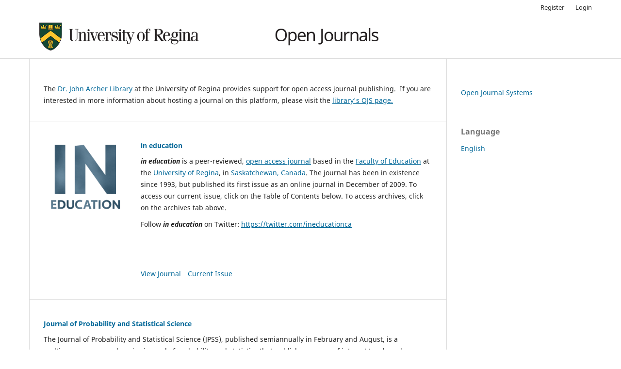

--- FILE ---
content_type: text/html; charset=utf-8
request_url: https://journals.uregina.ca/
body_size: 8486
content:
<!DOCTYPE html>
<html lang="en" xml:lang="en">
<head>
	<meta charset="utf-8">
	<meta name="viewport" content="width=device-width, initial-scale=1.0">
	<title>
		University of Regina Open Journal System
					</title>

	
<meta name="generator" content="Open Journal Systems 3.4.0.7">
	<link rel="stylesheet" href="https://journals.uregina.ca/index/$$$call$$$/page/page/css?name=stylesheet" type="text/css" /><link rel="stylesheet" href="https://journals.uregina.ca/index/$$$call$$$/page/page/css?name=font" type="text/css" /><link rel="stylesheet" href="https://journals.uregina.ca/lib/pkp/styles/fontawesome/fontawesome.css?v=3.4.0.7" type="text/css" />
</head>
<body class="pkp_page_index pkp_op_index has_site_logo" dir="ltr">

	<div class="pkp_structure_page">

				<header class="pkp_structure_head" id="headerNavigationContainer" role="banner">
						
 <nav class="cmp_skip_to_content" aria-label="Jump to content links">
	<a href="#pkp_content_main">Skip to main content</a>
	<a href="#siteNav">Skip to main navigation menu</a>
									<a href="#pkp_content_footer">Skip to site footer</a>
</nav>

			<div class="pkp_head_wrapper">

				<div class="pkp_site_name_wrapper">
					<button class="pkp_site_nav_toggle">
						<span>Open Menu</span>
					</button>
											<h1 class="pkp_screen_reader">
															University of Regina Open Journal System
													</h1>
										<div class="pkp_site_name">
																<a href="						https://journals.uregina.ca/index/index
					" class="is_img">
							<img src="https://journals.uregina.ca/public/site/pageHeaderTitleImage_en_US" width="1160" height="126" alt="University of Regina Open Journals" />
						</a>
										</div>
				</div>

				
				<nav class="pkp_site_nav_menu" aria-label="Site Navigation">
					<a id="siteNav"></a>
					<div class="pkp_navigation_primary_row">
						<div class="pkp_navigation_primary_wrapper">
																			
				

																				</div>
					</div>
					<div class="pkp_navigation_user_wrapper" id="navigationUserWrapper">
							<ul id="navigationUser" class="pkp_navigation_user pkp_nav_list">
								<li class="profile">
				<a href="https://journals.uregina.ca/index/user/register">
					Register
				</a>
							</li>
								<li class="profile">
				<a href="https://journals.uregina.ca/index/login">
					Login
				</a>
							</li>
										</ul>

					</div>
				</nav>
			</div><!-- .pkp_head_wrapper -->
		</header><!-- .pkp_structure_head -->

						<div class="pkp_structure_content has_sidebar">
			<div class="pkp_structure_main" role="main">
				<a id="pkp_content_main"></a>

<div class="page_index_site">

			<div class="about_site">
			<p>The <a href="https://www.uregina.ca/library">Dr. John Archer Library</a> at the University of Regina provides support for open access journal publishing.  If you are interested in more information about hosting a journal on this platform, please visit the <a title="OJS" href="https://www.uregina.ca/library/services/ojs-hosting/index.html">library's OJS page.</a></p>
		</div>
	
	

	<div class="journals">
		<h2>
			Journals
		</h2>
					<ul>
																								<li class="has_thumb">
													<div class="thumb">
								<a href="https://journals.uregina.ca/ineducation">
									<img src="https://journals.uregina.ca/public/journals/2/journalThumbnail_en_US.png">
								</a>
							</div>
						
						<div class="body">
							<h3>
								<a href="https://journals.uregina.ca/ineducation" rel="bookmark">
									in education
								</a>
							</h3>
															<div class="description">
									<p><strong><em>in education</em></strong> is a peer-reviewed, <a href="http://en.wikipedia.org/wiki/Open_access_journal">open access journal</a> based in the <a href="http://education.uregina.ca/">Faculty of Education</a> at the <a href="http://www.uregina.ca/">University of Regina</a>, in <a href="http://en.wikipedia.org/wiki/Regina,_Saskatchewan">Saskatchewan, Canada</a>. The journal has been in existence since 1993, but published its first issue as an online journal in December of 2009. To access our current issue, click on the Table of Contents below. To access archives, click on the archives tab above.</p>
<p>Follow <strong><em>in education</em></strong> on Twitter: <a href="https://twitter.com/ineducationca" target="_blank" rel="noopener">https://twitter.com/ineducationca</a></p>
<p>&nbsp;</p>
<p><strong>&nbsp;</strong></p>
								</div>
														<ul class="links">
								<li class="view">
									<a href="https://journals.uregina.ca/ineducation">
										View Journal
									</a>
								</li>
								<li class="current">
									<a href="https://journals.uregina.ca/ineducation/issue/current">
										Current Issue
									</a>
								</li>
							</ul>
						</div>
					</li>
																								<li>
						
						<div class="body">
							<h3>
								<a href="https://journals.uregina.ca/jpss" rel="bookmark">
									Journal of Probability and Statistical Science
								</a>
							</h3>
															<div class="description">
									<p>The Journal of Probability and Statistical Science (JPSS), published semiannually in February and August, is a multipurpose, comprehensive journal of probability and statistics that publishes papers of interest to a broad audience of theorists, methodologists, practitioners, teachers, and other users of probability and statistics. Research papers involving probability and/or statistics, either theoretical or applied in nature, are all welcomed for publication consideration. Additionally, papers involving innovative techniques or methods in teaching probability and/or statistics will also be considered. Papers submitted for publication consideration will be peer reviewed. It is the goal of JPSS to publish a wide range of works involving probability and/or statistics (theoretical and/or applied in nature) and provide widespread availability of such to a broad audience of people interested in probability/statistics.</p>
								</div>
														<ul class="links">
								<li class="view">
									<a href="https://journals.uregina.ca/jpss">
										View Journal
									</a>
								</li>
								<li class="current">
									<a href="https://journals.uregina.ca/jpss/issue/current">
										Current Issue
									</a>
								</li>
							</ul>
						</div>
					</li>
							</ul>
			</div>

</div><!-- .page -->

	</div><!-- pkp_structure_main -->

									<div class="pkp_structure_sidebar left" role="complementary">
				<div class="pkp_block block_developed_by">
	<h2 class="pkp_screen_reader">
		Developed By
	</h2>

	<div class="content">
		<a href="https://pkp.sfu.ca/ojs/">
			Open Journal Systems
		</a>
	</div>
</div>
<div class="pkp_block block_language">
	<h2 class="title">
		Language
	</h2>

	<div class="content">
		<ul>
							<li class="locale_en current" lang="en">
					<a href="https://journals.uregina.ca/index/user/setLocale/en?source=%2F">
						English
					</a>
				</li>
					</ul>
	</div>
</div><!-- .block_language -->

			</div><!-- pkp_sidebar.left -->
			</div><!-- pkp_structure_content -->

<div class="pkp_structure_footer_wrapper" role="contentinfo">
	<a id="pkp_content_footer"></a>

	<div class="pkp_structure_footer">

		
		<div class="pkp_brand_footer">
			<a href="https://journals.uregina.ca/index/about/aboutThisPublishingSystem">
				<img alt="More information about the publishing system, Platform and Workflow by OJS/PKP." src="https://journals.uregina.ca/templates/images/ojs_brand.png">
			</a>
		</div>
	</div>
</div><!-- pkp_structure_footer_wrapper -->

</div><!-- pkp_structure_page -->

<script src="https://journals.uregina.ca/lib/pkp/lib/vendor/components/jquery/jquery.min.js?v=3.4.0.7" type="text/javascript"></script><script src="https://journals.uregina.ca/lib/pkp/lib/vendor/components/jqueryui/jquery-ui.min.js?v=3.4.0.7" type="text/javascript"></script><script src="https://journals.uregina.ca/plugins/themes/default/js/lib/popper/popper.js?v=3.4.0.7" type="text/javascript"></script><script src="https://journals.uregina.ca/plugins/themes/default/js/lib/bootstrap/util.js?v=3.4.0.7" type="text/javascript"></script><script src="https://journals.uregina.ca/plugins/themes/default/js/lib/bootstrap/dropdown.js?v=3.4.0.7" type="text/javascript"></script><script src="https://journals.uregina.ca/plugins/themes/default/js/main.js?v=3.4.0.7" type="text/javascript"></script>


</body>
</html>
